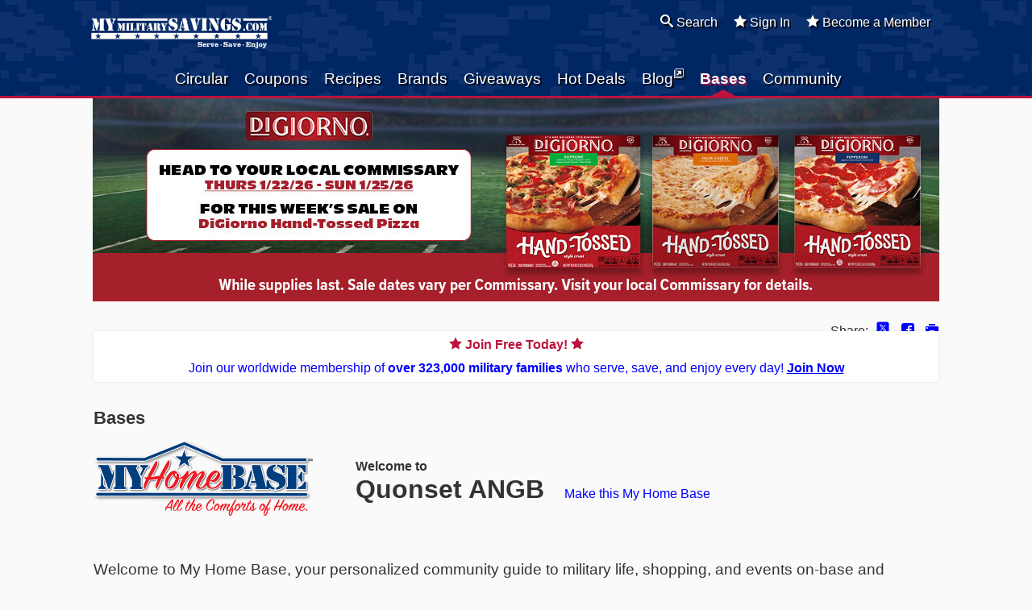

--- FILE ---
content_type: text/html; charset=utf-8
request_url: https://www.mymilitarysavings.com/bases/quonset-angb
body_size: 30433
content:
<!DOCTYPE html>
<html>
  <head>
    <title>Quonset ANGB | Bases Commissary Exchange | My Military Savings</title>
    <meta name="viewport" content="width=device-width,initial-scale=1">
    <meta name="facebook-domain-verification" content="xw4amaiwez88zw9ihmap40w89am52b"/>
    <meta http-equiv="X-UA-Compatible" content="IE=edge">
    <meta name="apple-mobile-web-app-capable" content="yes">
    <meta name="mobile-web-app-capable" content="yes">
    <meta name="apple-itunes-app" content="app-id=1021909162">
    <meta name="p:domain_verify" content="a21dfe74e077d8ed1eba60963a91d464">
    <meta name="robots" content="noindex">
    <meta name="google-site-verification" content="EhhzXPYAgHDdu8QqhEZunzRh_VaUEri1B01vwviYj28" />
    <meta name="csrf-param" content="authenticity_token" />
<meta name="csrf-token" content="cjZcEXDTtJRvRpK5yd4ysJvYoMPf-e3GQ9ci13C4OagmPR-FcntWntsxYnAjLflWFcAz45qyaTL7xTqKcFDW0Q" />
    

    


    <link rel="icon" href="/icon.png" type="image/png">
    <link rel="apple-touch-icon" href="/icon.png">

    <link rel="stylesheet" href="/assets/application-e0743da0.css" />
    <link rel="stylesheet" href="/assets/tailwind-35426ac0.css" />
    <script type="importmap" data-turbo-track="reload">{
  "imports": {
    "flowbite": "/assets/flowbite-f8706c59.js",
    "@rails/ujs": "/assets/rails_ujs_esm-cc5f54d9.js",
    "active_admin": "/assets/active_admin-1f4b319c.js",
    "ahoy": "https://cdn.jsdelivr.net/npm/ahoy.js@0.4.4/dist/ahoy.esm.js",
    "jquery3": "/assets/jquery3-05ede1ec.js",
    "jquery_ujs": "/assets/jquery_ujs-4a343d57.js",
    "jquery_magnific": "/assets/jquery.magnific-popup-44fb2421.js",
    "select2": "https://cdn.jsdelivr.net/npm/select2@4.1.0-rc.0/dist/js/select2.min.js",
    "carousel": "/assets/carousel-0024cd42.js",
    "chartkick": "/assets/chartkick-fbe22225.js",
    "Chart.bundle": "/assets/Chart.bundle-730782c8.js",
    "app": "/assets/app-72e4d59a.js",
    "application": "/assets/application-e0d5c6c1.js",
    "active_admin_app": "/assets/active_admin_app-89f33463.js",
    "active_admin/features/batch_actions": "/assets/active_admin/features/batch_actions-1d7f386b.js",
    "active_admin/features/dark_mode_toggle": "/assets/active_admin/features/dark_mode_toggle-184c54d4.js",
    "active_admin/features/filters": "/assets/active_admin/features/filters-6c101f9e.js",
    "active_admin/features/has_many": "/assets/active_admin/features/has_many-2ade3ece.js",
    "active_admin/features/main_menu": "/assets/active_admin/features/main_menu-f6d05848.js",
    "active_admin/features/per_page": "/assets/active_admin/features/per_page-375aaac7.js",
    "active_admin/utils/dom": "/assets/active_admin/utils/dom-fd0d5978.js"
  }
}</script>
<link rel="modulepreload" href="/assets/flowbite-f8706c59.js">
<link rel="modulepreload" href="/assets/rails_ujs_esm-cc5f54d9.js">
<link rel="modulepreload" href="/assets/active_admin-1f4b319c.js">
<link rel="modulepreload" href="https://cdn.jsdelivr.net/npm/ahoy.js@0.4.4/dist/ahoy.esm.js">
<link rel="modulepreload" href="/assets/jquery3-05ede1ec.js">
<link rel="modulepreload" href="/assets/jquery_ujs-4a343d57.js">
<link rel="modulepreload" href="/assets/jquery.magnific-popup-44fb2421.js">
<link rel="modulepreload" href="https://cdn.jsdelivr.net/npm/select2@4.1.0-rc.0/dist/js/select2.min.js">
<link rel="modulepreload" href="/assets/carousel-0024cd42.js">
<link rel="modulepreload" href="/assets/chartkick-fbe22225.js">
<link rel="modulepreload" href="/assets/Chart.bundle-730782c8.js">
<link rel="modulepreload" href="/assets/app-72e4d59a.js">
<link rel="modulepreload" href="/assets/application-e0d5c6c1.js">
<link rel="modulepreload" href="/assets/active_admin_app-89f33463.js">
<link rel="modulepreload" href="/assets/active_admin/features/batch_actions-1d7f386b.js">
<link rel="modulepreload" href="/assets/active_admin/features/dark_mode_toggle-184c54d4.js">
<link rel="modulepreload" href="/assets/active_admin/features/filters-6c101f9e.js">
<link rel="modulepreload" href="/assets/active_admin/features/has_many-2ade3ece.js">
<link rel="modulepreload" href="/assets/active_admin/features/main_menu-f6d05848.js">
<link rel="modulepreload" href="/assets/active_admin/features/per_page-375aaac7.js">
<link rel="modulepreload" href="/assets/active_admin/utils/dom-fd0d5978.js">
<script type="module">import "application"</script>

    <!-- Google Tag Manager -->
  <script>
  (function(w,d,s,l,i){w[l]=w[l]||[];w[l].push({'gtm.start':
  new Date().getTime(),event:'gtm.js'});var f=d.getElementsByTagName(s)[0],
  j=d.createElement(s),dl=l!='dataLayer'?'&l='+l:'';j.async=true;j.src=
  'https://www.googletagmanager.com/gtm.js?id='+i+dl;f.parentNode.insertBefore(j,f);
  })(window,document,'script','dataLayer','GTM-KZ5N84');
  </script>
<!-- End Google Tag Manager -->

<!--MNTN Tracking Pixel-->
<!-- INSTALL ON ALL PAGES OF SITE-->
<script type="text/javascript">
  (function(){"use strict";var e=null,b="4.0.0",
  n="36437",
  additional="term=value",
  t,r,i;try{t=top.document.referer!==""?encodeURIComponent(top.document.referrer.substring(0,2048)):""}catch(o){t=document.referrer!==null?document.referrer.toString().substring(0,2048):""}try{r=window&&window.top&&document.location&&window.top.location===document.location?document.location:window&&window.top&&window.top.location&&""!==window.top.location?window.top.location:document.location}catch(u){r=document.location}try{i=parent.location.href!==""?encodeURIComponent(parent.location.href.toString().substring(0,2048)):""}catch(a){try{i=r!==null?encodeURIComponent(r.toString().substring(0,2048)):""}catch(f){i=""}}var l,c=document.createElement("script"),h=null,p=document.getElementsByTagName("script"),d=Number(p.length)-1,v=document.getElementsByTagName("script")[d];if(typeof l==="undefined"){l=Math.floor(Math.random()*1e17)}h="dx.mountain.com/spx?"+"dxver="+b+"&shaid="+n+"&tdr="+t+"&plh="+i+"&cb="+l+additional;c.type="text/javascript";c.src=("https:"===document.location.protocol?"https://":"http://")+h;v.parentNode.insertBefore(c,v)})()
</script>

<script type="text/javascript">
  const convert = async function () {
    var x = null,
      p, q, m,
      o = "36437",
      l = "ORDER ID",
      i = "TOTAL ORDER AMOUNT",
      c = "",
      k = "",
      g = "",
      j = "",
      u = "",
      shadditional = "";

    try {
      p = top.document.referer !== "" ? encodeURIComponent(top.document.referrer.substring(0, 512)) : ""
    } catch (n) {
      p = document.referrer !== null ? document.referrer.toString().substring(0, 512) : ""
    }

    try {
      q = window && window.top && document.location && window.top.location === document.location ? document.location : window && window.top && window.top.location && "" !== window.top.location ? window.top.location : document.location
    } catch (b) {
      q = document.location
    }

    try {
      m = parent.location.href !== "" ? encodeURIComponent(parent.location.href.toString().substring(0, 512)) : ""
    } catch (z) {
      try {
        m = q !== null ? encodeURIComponent(q.toString().substring(0, 512)) : ""
      } catch (h) {
        m = ""
      }
    }

    var A,
      y = document.createElement("script"),
      w = null,
      v = document.getElementsByTagName("script"),
      t = Number(v.length) - 1,
      r = document.getElementsByTagName("script")[t];

    if (typeof A === "undefined") {
      A = Math.floor(Math.random() * 100000000000000000)
    }

    w = "dx.mountain.com/spx?conv=1&shaid=" + o + "&tdr=" + p + "&plh=" + m + "&cb=" + A + "&shoid=" + l + "&shoamt=" + i + "&shocur=" + c + "&shopid=" + k + "&shoq=" + g + "&shoup=" + j + "&shpil=" + u + shadditional;
    y.type = "text/javascript";
    y.src = ("https:" === document.location.protocol ? "https://" : "http://") + w;
    r.parentNode.insertBefore(y, r);

    await new Promise((resolve, reject) => {
      // Wait for 5 seconds. If the script doesn't do its thing for some reason,
      // no sense in waiting around forever!
      const timeout =
        setTimeout(() => {
          observer.disconnect();
          reject(new Error('timed out'));
        }, 5 * 1000);

      // Wait for a new script to be added to the DOM.
      const observer =
        new MutationObserver((mutationList, observer) => {
          for (const mutation of mutationList) {
            if (mutation.type !== "childList") continue;

            for (const node of mutation.addedNodes) {
              if (node?.tagName !== 'SCRIPT' || !node.src) continue;

              // The script should have the hostname 'px.mountain.com' and a `cb`
              // parameter equal to the `A` originally passed in.
              const url = new URL(node.src);

              if (url.hostname !== 'px.mountain.com') continue;
              if (!url.search.includes(A)) continue;

              observer.disconnect();
              clearTimeout(timeout);
              resolve();
            }
          }
        });

      observer.observe(document.body, { childList: true });
    });
  };
</script>

<script type="text/javascript">
  document.addEventListener('DOMContentLoaded', function() {
    async function sendConversionPixel() {
      let promise = Promise.resolve(convert());
      await promise;
    };

    $('.convert').click(async function (event) {
      const location = event.target.getAttribute('href');

      event.preventDefault();

      // Loading starts here.
      sendConversionPixel().catch(() => {
        console.error('failed to send conversion pixel');
      }).finally(() => {
        // Loading ends here.
        window.location = location;
      });
    });
  });
</script>

<script type="text/javascript" src="//cdn.rlets.com/capture_configs/59c/774/6d0/b1d47fdb5d36710d882ccaa.js" async></script>

    <script type="text/javascript" async src="https://play.vidyard.com/embed/v4.js"></script>
    <!-- Meta Pixel Code -->

<script>

  !function (f, b, e, v, n, t, s) {
    if (f.fbq)
      return;
    n = f.fbq = function () {
      n.callMethod
        ? n
          .callMethod
          .apply(n, arguments)
        : n
          .queue
          .push(arguments)
    };

    if (!f._fbq)
      f._fbq = n;
    n.push = n;
    n.loaded = !0;
    n.version = '2.0';

    n.queue = [];
    t = b.createElement(e);
    t.async = !0;

    t.src = v;
    s = b.getElementsByTagName(e)[0];

    s
      .parentNode
      .insertBefore(t, s)
  }(window, document, 'script', 'https://connect.facebook.net/en_US/fbevents.js');

  fbq('init', '538513157931072');

  fbq('track', 'PageView');
</script>

<!-- End Meta Pixel Code -->

  </head>

  <body>
    <!-- Google Tag Manager (noscript) -->
<noscript><iframe src="https://www.googletagmanager.com/ns.html?id=GTM-KZ5N84"
height="0" width="0" style="display:none;visibility:hidden"></iframe></noscript>
<!-- End Google Tag Manager (noscript) -->

    <!-- Meta Pixel Code -->

<noscript><img height="1" width="1" style="display:none" src="https://www.facebook.com/tr?id=538513157931072&ev=PageView&noscript=1"/></noscript>

<!-- End Meta Pixel Code -->

    <header id="top">
  <div class="wrapper">

    <h1>
      <a href="/" title="Home">
        <img alt="My Military Savings – Serve. Save. Enjoy." src="/assets/my-military-savings-serve-save-enjoy-05b129f8.png" />
      </a>
    </h1>

    <nav id="navigation">
      <ul class="menu menu__primary">
        <li class="permanent">
          <a href="/monthly-ads">Circular</a>
        </li>

        <li class="permanent">
          <a href="/coupons">Coupons</a>
        </li>

        <li class="more">
          <a href="/recipes">Recipes</a>
        </li>

        <li class="more">
          <a href="/brands">Brands</a>
        </li>

        <li class="more">
          <a href="/contests">Giveaways</a>
        </li>

        <li class="permanent">
          <a href="/hot-deals">Hot Deals</a>
        </li>

        <li class="more">
          <a href="https://blog.mymilitarysavings.com">Blog<sup class="icon-new-tab"></sup></a>
        </li>

        <li class="more">
          <a class="current" href="/bases">Bases</a>
        </li>

        <li class="more">
          <a href="/community">Community</a>
        </li>
      </ul>

      <ul class="menu menu__session more">

        <li>
          <a href="/search"><span class="icon-search"></span> Search</a>
        </li>
          <li>
            <a href="/sign-in"><span class="icon-star-full"></span> Sign In</a>
          </li>
          <li>
            <a href="/sign-up?utm_url=https%3A%2F%2Fwww.mymilitarysavings.com%2Fbases%2Fquonset-angb"><span class="icon-star-full"></span> Become a Member</a>
          </li>
      </ul>
    </nav>
  </div>
</header>



    

    <div style="display: flex; justify-content: center;">
      <a data-track="RUNOFSITEBANNER-492-digiorno-january-2026-2" href="https://www.mymilitarysavings.com/my-commissary/brand/digiorno-hand-tossed"><img alt="Digiorno January 2026 2" src="//d1ov6k2zb9isuq.cloudfront.net/uploads/production/run_of_site_banner/image/492/full_c48b9f24-a251-4d20-b8f7-1252038ee4e8.jpg" /></a>
    </div>

<div class="wrapper">

  <dl class="share">
    <dt>Share:</dt>
      <dd><a href="https://x.com/intent/tweet?url=https%3A%2F%2Fwww.mymilitarysavings.com%2Fbases%2Fquonset-angb&amp;text=Quonset%20ANGB%20%7C%20Bases%20Commissary%20Exchange%20%7C%20My%20Military%20Savings&amp;via=MyMilitarySvgs" data-track="SHARE_twitter" rel="external"><span title="X (formerly Twitter)"><svg style="display:inline;margin-top:-6px;" xmlns="http://www.w3.org/2000/svg"  viewBox="0 0 50 50" width="18" height="18" fill="currentColor"><path d="M 11 4 C 7.134 4 4 7.134 4 11 L 4 39 C 4 42.866 7.134 46 11 46 L 39 46 C 42.866 46 46 42.866 46 39 L 46 11 C 46 7.134 42.866 4 39 4 L 11 4 z M 13.085938 13 L 21.023438 13 L 26.660156 21.009766 L 33.5 13 L 36 13 L 27.789062 22.613281 L 37.914062 37 L 29.978516 37 L 23.4375 27.707031 L 15.5 37 L 13 37 L 22.308594 26.103516 L 13.085938 13 z M 16.914062 15 L 31.021484 35 L 34.085938 35 L 19.978516 15 L 16.914062 15 z"/></svg></span></a></dd>
      <dd><a href="https://facebook.com/sharer.php?u=https%3A%2F%2Fwww.mymilitarysavings.com%2Fbases%2Fquonset-angb" data-track="SHARE_facebook" rel="external"><span class='icon-facebook' title='Facebook'></span></a></dd>
      <dd><a href="javascript:window.print();"><span class='icon-printer' title='Print'></span></a></dd>
  </dl>

</div>

  <section>
    <div class="benefits wrapper">
      <a class="benefits__copy" href="/sign-up?utm_url=https%3A%2F%2Fwww.mymilitarysavings.com%2Fbases%2Fquonset-angb">
        <strong class="benefits__title"><span class="icon-star-full"></span> Join Free Today! <span class="icon-star-full"></span></strong>
        Join our worldwide membership of <strong>over 323,000 military families</strong> who serve, save, and enjoy every day!
        <strong class="benefits__button">Join Now</strong>
      </a>
    </div>
  </section>


<div class="wrapper">
  <section>
      <h2>Bases</h2>

    <h1 class="base__mhblogo">
      <img alt="My Home Base – All the comforts of home." style="height: 100px;" src="/assets/logos/my-home-base-a6edf883.png" />
    </h1>

    <h2 class="base__welcome">
      <span>Welcome to</span> Quonset ANGB
      <small>
          <a rel="nofollow" data-method="post" href="/bases/quonset-angb/switch">Make this My Home Base</a>
      </small>
    </h2>
  </section>

  <section>
      <p class="base__welcome-lead">
        Welcome to My Home Base, your personalized community guide to military life, shopping, and events on-base and outside the gates! 
      </p>
  </section>


  <!-- Base Calendar -->
  <section>
    <h3>My Base Calendar</h3>
    <ul class="cards bases__events">

      <li class="card bases__event base__event-solo">
        <img alt="Add your event!" class="bases__event_image" src="/assets/base_events/calendar-2bbb3941.png" />
        <div class="bases__event_info">
          <p>Have an upcoming event at Quonset ANGB? Share it right here on My Home Base! Please <a href="/bases/quonset-angb/event">send us the details</a>.</p>
          <p><a class="button" href="/bases/quonset-angb/event">ADD AN EVENT</a></p>
        </div>
      </li>
    </ul>
  </section>


  <!-- Home Page Callouts & Base Callout Ads -->
  <section>

      <div class="stack ">
        <a class="stack--photo-link " href="https://www.mymilitarysavings.com/my-commissary/pet-products/9987-tidy-cats-tidy-feet-cat-litter"><img alt="Clean Paws. Fresh Floors. Happy Cat!" class="stack--photo" src="//d1ov6k2zb9isuq.cloudfront.net/uploads/production/callout/image/411/large_0c190e14-ce25-4bd7-9c0e-8d8d59c2f2b2.jpg" /></a>

        <div class="stack--content">
          <h1 class="stack--heading">Clean Paws. Fresh Floors. Happy Cat!</h1>


          <div class="stack--copy">
            Save on Tidy Cats Tidy Feet at the Commissary!
          </div>

          <a class="stack--action" href="https://www.mymilitarysavings.com/my-commissary/pet-products/9987-tidy-cats-tidy-feet-cat-litter">
            View More
          </a>
        </div>
      </div>
      <div class="stack stack--shifted">
        <a class="stack--photo-link " href="https://www.mymilitarysavings.com/brands/danone/features"><img alt="UP YOUR SHAKE GAME ON GAMEDAY!" class="stack--photo" src="//d1ov6k2zb9isuq.cloudfront.net/uploads/production/callout/image/444/large_4496bad2-c79e-44e4-bc9b-199f6e2b897f.jpg" /></a>

        <div class="stack--content">
          <h1 class="stack--heading">UP YOUR SHAKE GAME ON GAMEDAY!</h1>


          <div class="stack--copy">
            OIKOS®: 30g Protein. Zero Compromise.
          </div>

          <a class="stack--action" href="https://www.mymilitarysavings.com/brands/danone/features">
            VIEW MORE!
          </a>
        </div>
      </div>
      <div class="stack ">
        <a class="stack--photo-link " href="https://tinyurl.com/NabiscoBigGame"><img alt="Play Daily for a chance to WIN!" class="stack--photo" src="//d1ov6k2zb9isuq.cloudfront.net/uploads/production/callout/image/281/large_298da668-2e45-45dd-b44f-bbf256b1a3b8.jpg" /></a>

        <div class="stack--content">
          <h1 class="stack--heading">Play Daily for a chance to WIN!</h1>


          <div class="stack--copy">
            Celebrate the Big Game with the Nabisco Game Day Greats! Play daily for a chance to win a Commissary &amp; Exchange gift card up to $100.
          </div>

          <a class="stack--action" href="https://tinyurl.com/NabiscoBigGame">
            ENTER TODAY!
          </a>
        </div>
      </div>
      <div class="stack stack--shifted">
        <a class="stack--photo-link " href="https://www.mymilitarysavings.com/my-commissary/new"><img alt="New Items" class="stack--photo" src="//d1ov6k2zb9isuq.cloudfront.net/uploads/production/callout/image/23/large_35e01bae-a8c4-40df-b0ce-eef6a0492922.jpg" /></a>

        <div class="stack--content">
          <h1 class="stack--heading">New Items</h1>


          <div class="stack--copy">
            Find out what products are new at the Commissary this month!
          </div>

          <a class="stack--action" href="https://www.mymilitarysavings.com/my-commissary/new">
            View New Items
          </a>
        </div>
      </div>
      <div class="stack ">
        <a class="stack--photo-link " href="https://www.mymilitarysavings.com/recipes"><img alt="Try our Recipes" class="stack--photo" src="//d1ov6k2zb9isuq.cloudfront.net/uploads/production/callout/image/18/large_50a416a8-9ed1-48a0-a08e-ff2bc4f4b6d3.jpg" /></a>

        <div class="stack--content">
          <h1 class="stack--heading">Try our Recipes</h1>


          <div class="stack--copy">
            Try a new recipe today!
          </div>

          <a class="stack--action" href="https://www.mymilitarysavings.com/recipes">
            View Recipes
          </a>
        </div>
      </div>
      <div class="stack stack--shifted">
        <a class="stack--photo-link " href="https://voice-wireless.com/"><img alt="Introducing VOICE Wireless!" class="stack--photo" src="//d1ov6k2zb9isuq.cloudfront.net/uploads/production/callout/image/362/large_50352bf9-d621-4b25-a461-868968b5b8e6.jpg" /></a>

        <div class="stack--content">
          <h1 class="stack--heading">Introducing VOICE Wireless!</h1>


          <div class="stack--copy">
            Reliable coverage. Military-exclusive savings. VOICE Wireless, proudly built for your family by the trusted team at My Military Savings.
          </div>

          <a class="stack--action" href="https://voice-wireless.com/">
            Learn More
          </a>
        </div>
      </div>
      <div class="stack ">
        <a class="stack--photo-link " href="https://mymilitarylifestyle.com/"><img alt="My Military Lifestyle" class="stack--photo" src="//d1ov6k2zb9isuq.cloudfront.net/uploads/production/callout/image/140/large_18d3e673-73ef-4379-850b-11041268cdff.jpg" /></a>

        <div class="stack--content">
          <h1 class="stack--heading">My Military Lifestyle</h1>


          <div class="stack--copy">
            Head on over to MyMilitaryLifestyle.com to see the exciting and updated content!
          </div>

          <a class="stack--action" href="https://mymilitarylifestyle.com/">
            View More
          </a>
        </div>
      </div>
      <div class="stack stack--shifted">
        <a class="stack--photo-link " href="http://pinterest.com/mymilitarysvgs"><img alt="Follow us on Pinterest" class="stack--photo" src="//d1ov6k2zb9isuq.cloudfront.net/uploads/production/callout/image/127/large_b95f779d-2fa8-48dc-bc9c-fe41ead2718f.jpg" /></a>

        <div class="stack--content">
          <h1 class="stack--heading">Follow us on Pinterest</h1>


          <div class="stack--copy">
            Looking for more great content? Check out &amp; follow us on Pinterest!
          </div>

          <a class="stack--action" href="http://pinterest.com/mymilitarysvgs">
            FOLLOW US
          </a>
        </div>
      </div>
      <div class="stack ">
        <a class="stack--photo-link " href="https://www.mymilitarysavings.com/monthly-ads"><img alt="Monthly Ads" class="stack--photo" src="//d1ov6k2zb9isuq.cloudfront.net/uploads/production/callout/image/8/large_32010975-aa9e-4208-aa5f-a6527eb0d9fe.jpg" /></a>

        <div class="stack--content">
          <h1 class="stack--heading">Monthly Ads</h1>


          <div class="stack--copy">
            Check out our My Home Base Monthly Ads for savings, coupons, giveaways, recipes and more.
          </div>

          <a class="stack--action" href="https://www.mymilitarysavings.com/monthly-ads">
            View Ads
          </a>
        </div>
      </div>
  </section>

  <!-- Base Videos -->
  <section>
  <script>
    document.addEventListener('DOMContentLoaded', function() {
      $('.video_link').magnificPopup({type:'iframe', gallery:{enabled:true}});
    });
  </script>
  </section>

  <!-- Map and services -->
  <section>
    <p class="map_canvas"><iframe width="100%" height="350" frameborder="0" style="border:0" src="https://www.google.com/maps/embed/v1/place?key=AIzaSyC0mVDZg6H01ltSZkeKQjj0U-iSMvBHEWU&amp;q=Quonset+ANGB%2C+150+Airport+St%2C+North+Kingstown%2C+RI%2C+US%2C+02852" allowfullscreen> </iframe></p>

    <div class="base__services">
      <p class="base__address">
        <div class="base-name"><strong>Quonset ANGB</strong></div>
        <div class="street-address">150 Airport St</div>
        
          <span class="locality">North Kingstown</span>, 
          <span class="region">RI</span>, 
          <span class="postal-code">02852</span> 
        <span class="country-name">US</span>
        
      </p>

    </div><!-- // base__services -->

    <!-- Base ads primary -->
      <div class="ads__primary">
          <div class="ad__primary">
            <span class="">
              <a class="ad__primary" data-track="BASE-356-quonset-angb-PRIMARY_BASEAD-96-now-hiring-lifeguards" href="https://masslifeguard.com/"><img alt="A great summer opportunity for your teen!" src="//d1ov6k2zb9isuq.cloudfront.net/uploads/production/base_ad/image/96/medium_d45ae862-d097-4eed-a6b8-4fa473126b70.jpg" /></a>
            </span>
          </div>

      </div>
  </section>

  <!-- Secondary Base Ads -->
  <section>
    <div class="flex-boxes ads__secondary">
    </div>
  </section>
</div>
<br>


    <div class="wrapper">
  <h1 class="tagline">Serve. &nbsp;Save. &nbsp;Enjoy.</h1>
</div>

<footer>
  <div class="wrapper">

    <div class="row">
      <h2><a href="/" title="Home"><img alt="My Military Savings" src="/assets/my-military-savings-96f5145c.png" /></a></h2>
      <ul class="social-media">
        <li><a href="https://www.facebook.com/MyMilitarySavings/" data-track="FOOTER_facebook" rel="external" title="Facebook"><span class="icon-facebook"></span></a></li>
        <li><a href="http://x.com/MyMilitarySvgs" data-track="FOOTER_twitter" rel="external"><span title="X (formerly Twitter)"><svg style="display:inline;margin-top:-11px;" xmlns="http://www.w3.org/2000/svg"  viewBox="0 0 50 50" width="38" height="38" fill="currentColor"><path d="M 11 4 C 7.134 4 4 7.134 4 11 L 4 39 C 4 42.866 7.134 46 11 46 L 39 46 C 42.866 46 46 42.866 46 39 L 46 11 C 46 7.134 42.866 4 39 4 L 11 4 z M 13.085938 13 L 21.023438 13 L 26.660156 21.009766 L 33.5 13 L 36 13 L 27.789062 22.613281 L 37.914062 37 L 29.978516 37 L 23.4375 27.707031 L 15.5 37 L 13 37 L 22.308594 26.103516 L 13.085938 13 z M 16.914062 15 L 31.021484 35 L 34.085938 35 L 19.978516 15 L 16.914062 15 z"/></svg></span></a></li>
        <li><a href="http://pinterest.com/mymilitarysvgs" data-track="FOOTER_pinterest" rel="external"><span class="icon-pinterest" title="Pinterest"></span></a></li>
        <li><a href="https://instagram.com/mymilitarysvgs/" data-track="FOOTER_instagram" rel="external"><span class="icon-instagram" title="Instagram"></span></a></li>
        <li><a href="https://www.youtube.com/MyMilitarySavings/" data-track="FOOTER_youtube" rel="external"><span class="icon-youtube" title="YouTube"></span></a></li>
      </ul>
    </div>

    <div class="row">
      <nav>
        <ul class="secondary">
          <li><a href="/">Home</a></li>
          <!-- <li><a href="#">Sitemap</a></li> -->
          <li><a href="/about-us">About Us</a></li>
          <li><a href="/advertisers">Advertise</a></li>
          <li><a href="/my-exchange">My Exchange</a></li>
          <li><a href="/coupons">Coupons</a></li>
          <li><a href="/my-commissary">My Commissary</a></li>
          <li><a href="/contests">Contests</a></li>
          <li><a href="/community/membership-benefits">Community</a></li>
          <li><a href="/recipes">Recipes</a></li>
          <li><a href="/hot-deals">Hot Deals</a></li>
          <li><a href="/monthly-ads">Monthly Ads</a></li>
          <li><a href="/travel">Travel &amp; Lifestyle</a></li>
          <li><a href="/brands">Brands</a></li>
          <li><a href="/shopping-list">Shopping List</a></li>
          <li class="seo_page"><a href="/commissary-exchange-base-locations">Commissary and Exchange Base Locations</a></li>
          <li class="seo_page"><a href="/commissary-coupons-pages">Commissary Coupons | Pages</a></li>
          <li class="seo_page"><a href="/exchange-coupons-pages">Exchange Coupons | Pages</a></li>
          <li class="seo_page"><a href="/military-discounts-pages">Military Discounts | Pages</a></li>
          <li class="seo_page"><a href="/military-vacation-deals-pages">Military Vacation Deals | Pages</a></li>
          <li class="seo_page"><a href="/my-home-base-pages">My Home Base | Pages</a></li>
          <li class="seo_page"><a href="/articles">Articles</a></li>
        </ul>
      </nav>

      <div class="apps hide-from-ios">
        <a href="https://geo.itunes.apple.com/us/app/my-military-savings/id1021909162?mt=8"
          style="display:inline-block;overflow:hidden;background:url(https://linkmaker.itunes.apple.com/images/badges/en-us/badge_appstore-lrg.svg) no-repeat;width:165px;height:40px;">
        </a>
      </div>
    </div>

    <div class="row">
      <p class="address">
        &copy; 2026
        <a href="mailto:info@mymilitarysavings.com">info@mymilitarysavings.com</a>
      </p>

      <div class="credit">
        <nav>
          <ul class="tertiary">
            <li><a href="/about-us/contact-us">Contact Us</a></li>
            <li><a href="/about-us/privacy">Privacy</a></li>
            <li><a href="/about-us/help">Help</a></li>
          </ul>
        </nav>
        <p class="bbig">Produced by <a href="http://bbigcommunications.com/" data-track="FOOTER_bbig" rel="external">bBIG Communications</a></p>
      </div>
    </div>

<div class="survey wrapper" id="survey">
  <p><strong>Quick Question:</strong> What Best Describes your Military Connection?</p>
  <a class="survey__refuse" title="Hide Survey"><span class="icon-cancel-circle"></span></a>
  <a class="survey__hide" title="Hide Survey"><span class="icon-cancel-circle"></span></a>

  <form class="edit_survey_question" id="survey_form" action="/community/surveys-redirect" accept-charset="UTF-8" method="post"><input type="hidden" name="authenticity_token" value="JQyV3uYkqfY4_q-G1YUvr_WGTNLYis-kqQ2Iv-nmdGRABB-odXR58fVW_Y_9CnxetWWzh_9yRdLM2d7ElNUQlQ" autocomplete="off" />
      <label class="survey__option">
        <input type="radio" name="option" value="1255">Military Family Member (parent, child, sibling, etc.)
        <span class="survey__reveal"> (2%)</span>
      </label>
      <label class="survey__option">
        <input type="radio" name="option" value="1254">Military Spouse
        <span class="survey__reveal"> (34%)</span>
      </label>
      <label class="survey__option">
        <input type="radio" name="option" value="1253">Veteran
        <span class="survey__reveal"> (54%)</span>
      </label>
      <label class="survey__option">
        <input type="radio" name="option" value="1252">Active Duty
        <span class="survey__reveal"> (10%)</span>
      </label>

    <input type="hidden" name="question" value="665">
</form>
  <p class="survey__reveal"><a href="/community/surveys">More Surveys</a></p>

  <script>
    document.addEventListener('DOMContentLoaded', function() {
      var response = false;
      $(function(){ $('#survey').delay(2000).fadeIn(); });

      $('#survey input[type=radio]').change(function() {
        $('#survey form').submit();
        $('#survey input').prop("disabled", true);
        $('#survey .survey__reveal').fadeIn();
        $('#survey .survey__refuse').hide();
        $('#survey .survey__hide').show();
      });

      $('#survey .survey__refuse').on('click', function(){
        $('#survey').fadeOut();
      });

      $('#survey .survey__hide').on('click', function(){
        $('#survey').fadeOut();
      });
    });
  </script>
</div>


  </div>
</footer>

  </body>
</html>
